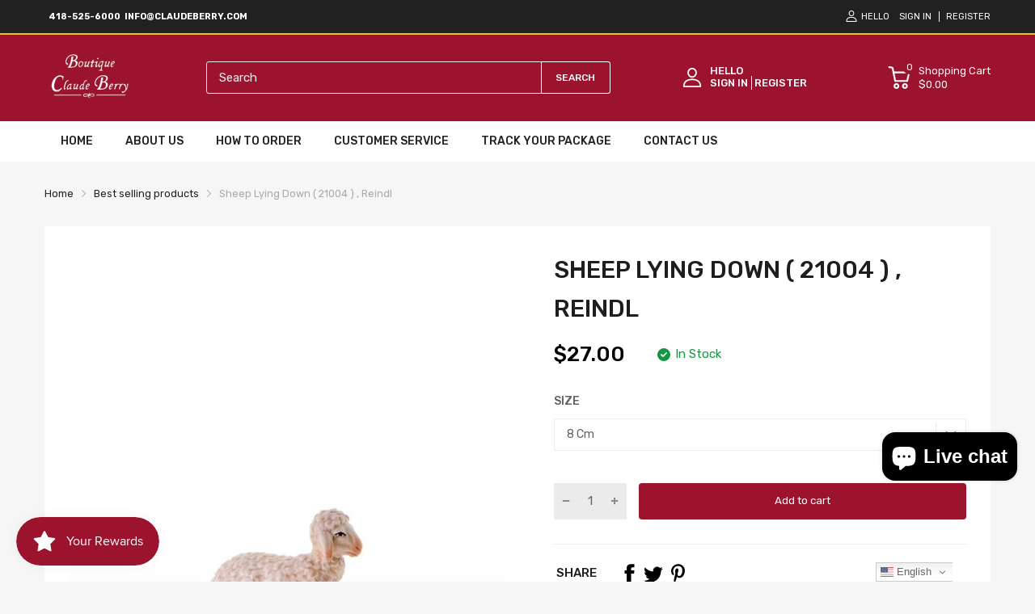

--- FILE ---
content_type: text/javascript; charset=utf-8
request_url: https://claudeberry.com/products/sheep-lying-down-21004-reindl.js
body_size: 485
content:
{"id":8004530831605,"title":"Sheep Lying Down ( 21004 ) , Reindl","handle":"sheep-lying-down-21004-reindl","description":"Prices are for 8 centimeters, for other size, select the desired size, the price will be adjusted.\u003cbr\u003e\u003cbr\u003eYou must choose between the 8, 16 and 32 centimeters.\u003cbr\u003e\u003cbr\u003eThe size of the caracters are 8 and 16 cm ( 3.1 and 6.3 inches).\u003cbr\u003e \u003cbr\u003eSome pieces are available in 32 Cm ( 12.6 inches ) \u003cbr\u003e\u003cbr\u003eThe others subjects (animals, children and accessories) are proportionnal.\u003cbr\u003e","published_at":"2023-02-24T08:52:16-06:00","created_at":"2023-02-24T08:52:17-06:00","vendor":"ClaudeBerry","type":"Lepi","tags":["Reindl Nativity"],"price":2700,"price_min":2700,"price_max":31000,"available":true,"price_varies":true,"compare_at_price":null,"compare_at_price_min":0,"compare_at_price_max":0,"compare_at_price_varies":false,"variants":[{"id":43676597059829,"title":"8 Cm","option1":"8 Cm","option2":null,"option3":null,"sku":"10155-01","requires_shipping":true,"taxable":true,"featured_image":{"id":38884894572789,"product_id":8004530831605,"position":1,"created_at":"2023-02-24T09:30:20-06:00","updated_at":"2023-02-24T09:30:20-06:00","alt":null,"width":492,"height":492,"src":"https:\/\/cdn.shopify.com\/s\/files\/1\/0663\/7515\/5957\/products\/21004_c.jpg?v=1677252620","variant_ids":[43676597059829,43676597092597,43676597125365]},"available":true,"name":"Sheep Lying Down ( 21004 ) , Reindl - 8 Cm","public_title":"8 Cm","options":["8 Cm"],"price":2700,"weight":0,"compare_at_price":null,"inventory_management":null,"barcode":"","featured_media":{"alt":null,"id":31483932049653,"position":1,"preview_image":{"aspect_ratio":1.0,"height":492,"width":492,"src":"https:\/\/cdn.shopify.com\/s\/files\/1\/0663\/7515\/5957\/products\/21004_c.jpg?v=1677252620"}},"requires_selling_plan":false,"selling_plan_allocations":[]},{"id":43676597092597,"title":"16 Cm","option1":"16 Cm","option2":null,"option3":null,"sku":"10155-02","requires_shipping":true,"taxable":true,"featured_image":{"id":38884894572789,"product_id":8004530831605,"position":1,"created_at":"2023-02-24T09:30:20-06:00","updated_at":"2023-02-24T09:30:20-06:00","alt":null,"width":492,"height":492,"src":"https:\/\/cdn.shopify.com\/s\/files\/1\/0663\/7515\/5957\/products\/21004_c.jpg?v=1677252620","variant_ids":[43676597059829,43676597092597,43676597125365]},"available":true,"name":"Sheep Lying Down ( 21004 ) , Reindl - 16 Cm","public_title":"16 Cm","options":["16 Cm"],"price":6400,"weight":0,"compare_at_price":null,"inventory_management":null,"barcode":"","featured_media":{"alt":null,"id":31483932049653,"position":1,"preview_image":{"aspect_ratio":1.0,"height":492,"width":492,"src":"https:\/\/cdn.shopify.com\/s\/files\/1\/0663\/7515\/5957\/products\/21004_c.jpg?v=1677252620"}},"requires_selling_plan":false,"selling_plan_allocations":[]},{"id":43676597125365,"title":"32 Cm","option1":"32 Cm","option2":null,"option3":null,"sku":"10155-03","requires_shipping":true,"taxable":true,"featured_image":{"id":38884894572789,"product_id":8004530831605,"position":1,"created_at":"2023-02-24T09:30:20-06:00","updated_at":"2023-02-24T09:30:20-06:00","alt":null,"width":492,"height":492,"src":"https:\/\/cdn.shopify.com\/s\/files\/1\/0663\/7515\/5957\/products\/21004_c.jpg?v=1677252620","variant_ids":[43676597059829,43676597092597,43676597125365]},"available":true,"name":"Sheep Lying Down ( 21004 ) , Reindl - 32 Cm","public_title":"32 Cm","options":["32 Cm"],"price":31000,"weight":0,"compare_at_price":null,"inventory_management":null,"barcode":"","featured_media":{"alt":null,"id":31483932049653,"position":1,"preview_image":{"aspect_ratio":1.0,"height":492,"width":492,"src":"https:\/\/cdn.shopify.com\/s\/files\/1\/0663\/7515\/5957\/products\/21004_c.jpg?v=1677252620"}},"requires_selling_plan":false,"selling_plan_allocations":[]}],"images":["\/\/cdn.shopify.com\/s\/files\/1\/0663\/7515\/5957\/products\/21004_c.jpg?v=1677252620"],"featured_image":"\/\/cdn.shopify.com\/s\/files\/1\/0663\/7515\/5957\/products\/21004_c.jpg?v=1677252620","options":[{"name":"Size","position":1,"values":["8 Cm","16 Cm","32 Cm"]}],"url":"\/products\/sheep-lying-down-21004-reindl","media":[{"alt":null,"id":31483932049653,"position":1,"preview_image":{"aspect_ratio":1.0,"height":492,"width":492,"src":"https:\/\/cdn.shopify.com\/s\/files\/1\/0663\/7515\/5957\/products\/21004_c.jpg?v=1677252620"},"aspect_ratio":1.0,"height":492,"media_type":"image","src":"https:\/\/cdn.shopify.com\/s\/files\/1\/0663\/7515\/5957\/products\/21004_c.jpg?v=1677252620","width":492}],"requires_selling_plan":false,"selling_plan_groups":[]}

--- FILE ---
content_type: text/javascript; charset=utf-8
request_url: https://claudeberry.com/products/sheep-lying-down-21004-reindl.js
body_size: 508
content:
{"id":8004530831605,"title":"Sheep Lying Down ( 21004 ) , Reindl","handle":"sheep-lying-down-21004-reindl","description":"Prices are for 8 centimeters, for other size, select the desired size, the price will be adjusted.\u003cbr\u003e\u003cbr\u003eYou must choose between the 8, 16 and 32 centimeters.\u003cbr\u003e\u003cbr\u003eThe size of the caracters are 8 and 16 cm ( 3.1 and 6.3 inches).\u003cbr\u003e \u003cbr\u003eSome pieces are available in 32 Cm ( 12.6 inches ) \u003cbr\u003e\u003cbr\u003eThe others subjects (animals, children and accessories) are proportionnal.\u003cbr\u003e","published_at":"2023-02-24T08:52:16-06:00","created_at":"2023-02-24T08:52:17-06:00","vendor":"ClaudeBerry","type":"Lepi","tags":["Reindl Nativity"],"price":2700,"price_min":2700,"price_max":31000,"available":true,"price_varies":true,"compare_at_price":null,"compare_at_price_min":0,"compare_at_price_max":0,"compare_at_price_varies":false,"variants":[{"id":43676597059829,"title":"8 Cm","option1":"8 Cm","option2":null,"option3":null,"sku":"10155-01","requires_shipping":true,"taxable":true,"featured_image":{"id":38884894572789,"product_id":8004530831605,"position":1,"created_at":"2023-02-24T09:30:20-06:00","updated_at":"2023-02-24T09:30:20-06:00","alt":null,"width":492,"height":492,"src":"https:\/\/cdn.shopify.com\/s\/files\/1\/0663\/7515\/5957\/products\/21004_c.jpg?v=1677252620","variant_ids":[43676597059829,43676597092597,43676597125365]},"available":true,"name":"Sheep Lying Down ( 21004 ) , Reindl - 8 Cm","public_title":"8 Cm","options":["8 Cm"],"price":2700,"weight":0,"compare_at_price":null,"inventory_management":null,"barcode":"","featured_media":{"alt":null,"id":31483932049653,"position":1,"preview_image":{"aspect_ratio":1.0,"height":492,"width":492,"src":"https:\/\/cdn.shopify.com\/s\/files\/1\/0663\/7515\/5957\/products\/21004_c.jpg?v=1677252620"}},"requires_selling_plan":false,"selling_plan_allocations":[]},{"id":43676597092597,"title":"16 Cm","option1":"16 Cm","option2":null,"option3":null,"sku":"10155-02","requires_shipping":true,"taxable":true,"featured_image":{"id":38884894572789,"product_id":8004530831605,"position":1,"created_at":"2023-02-24T09:30:20-06:00","updated_at":"2023-02-24T09:30:20-06:00","alt":null,"width":492,"height":492,"src":"https:\/\/cdn.shopify.com\/s\/files\/1\/0663\/7515\/5957\/products\/21004_c.jpg?v=1677252620","variant_ids":[43676597059829,43676597092597,43676597125365]},"available":true,"name":"Sheep Lying Down ( 21004 ) , Reindl - 16 Cm","public_title":"16 Cm","options":["16 Cm"],"price":6400,"weight":0,"compare_at_price":null,"inventory_management":null,"barcode":"","featured_media":{"alt":null,"id":31483932049653,"position":1,"preview_image":{"aspect_ratio":1.0,"height":492,"width":492,"src":"https:\/\/cdn.shopify.com\/s\/files\/1\/0663\/7515\/5957\/products\/21004_c.jpg?v=1677252620"}},"requires_selling_plan":false,"selling_plan_allocations":[]},{"id":43676597125365,"title":"32 Cm","option1":"32 Cm","option2":null,"option3":null,"sku":"10155-03","requires_shipping":true,"taxable":true,"featured_image":{"id":38884894572789,"product_id":8004530831605,"position":1,"created_at":"2023-02-24T09:30:20-06:00","updated_at":"2023-02-24T09:30:20-06:00","alt":null,"width":492,"height":492,"src":"https:\/\/cdn.shopify.com\/s\/files\/1\/0663\/7515\/5957\/products\/21004_c.jpg?v=1677252620","variant_ids":[43676597059829,43676597092597,43676597125365]},"available":true,"name":"Sheep Lying Down ( 21004 ) , Reindl - 32 Cm","public_title":"32 Cm","options":["32 Cm"],"price":31000,"weight":0,"compare_at_price":null,"inventory_management":null,"barcode":"","featured_media":{"alt":null,"id":31483932049653,"position":1,"preview_image":{"aspect_ratio":1.0,"height":492,"width":492,"src":"https:\/\/cdn.shopify.com\/s\/files\/1\/0663\/7515\/5957\/products\/21004_c.jpg?v=1677252620"}},"requires_selling_plan":false,"selling_plan_allocations":[]}],"images":["\/\/cdn.shopify.com\/s\/files\/1\/0663\/7515\/5957\/products\/21004_c.jpg?v=1677252620"],"featured_image":"\/\/cdn.shopify.com\/s\/files\/1\/0663\/7515\/5957\/products\/21004_c.jpg?v=1677252620","options":[{"name":"Size","position":1,"values":["8 Cm","16 Cm","32 Cm"]}],"url":"\/products\/sheep-lying-down-21004-reindl","media":[{"alt":null,"id":31483932049653,"position":1,"preview_image":{"aspect_ratio":1.0,"height":492,"width":492,"src":"https:\/\/cdn.shopify.com\/s\/files\/1\/0663\/7515\/5957\/products\/21004_c.jpg?v=1677252620"},"aspect_ratio":1.0,"height":492,"media_type":"image","src":"https:\/\/cdn.shopify.com\/s\/files\/1\/0663\/7515\/5957\/products\/21004_c.jpg?v=1677252620","width":492}],"requires_selling_plan":false,"selling_plan_groups":[]}